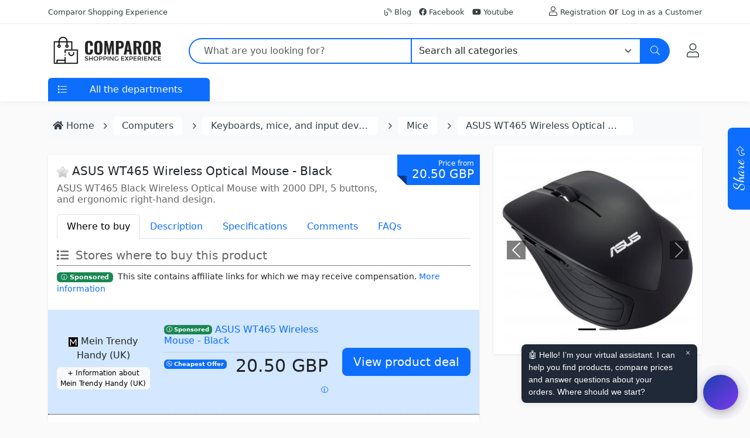

--- FILE ---
content_type: text/html; charset=UTF-8
request_url: https://www.comparor.com/uk/asus-wt465-wireless-optical-mouse-black.html
body_size: 10470
content:
<!DOCTYPE html>
<html lang="en-GB">

<head>
	<meta charset="UTF-8">
	<title>ASUS WT465 Wireless Optical Mouse - Black | Comparor UK</title>
	<meta content="ASUS WT465 Black Wireless Optical Mouse with 2000 DPI, 5 buttons, and ergonomic right-hand design." name="description">	<meta content="width=device-width,initial-scale=1" name="viewport">
	<link href="https://www.comparor.com/uk/asus-wt465-wireless-optical-mouse-black.html" rel="canonical">	<meta content="index,follow" name="robots">
	<link href="https://www.comparor.com/tienda/template/comparor//css/css.min.css" rel="stylesheet">
	<script async src="https://www.comparor.com/tienda/template/comparor//js/js.js"></script><script type="application/ld+json">{"@context":"https:\/\/schema.org","@type":"BreadcrumbList","itemListElement":[{"@type":"ListItem","position":1,"item":"https:\/\/www.comparor.com\/uk\/computers\/","name":"Computers"},{"@type":"ListItem","position":2,"item":"https:\/\/www.comparor.com\/uk\/keyboards-mice-and-input-devices\/","name":"Keyboards, mice, and input devices"},{"@type":"ListItem","position":3,"item":"https:\/\/www.comparor.com\/uk\/mice\/","name":"Mice"},{"@type":"ListItem","position":4,"item":"https:\/\/www.comparor.com\/uk\/asus-wt465-wireless-optical-mouse-black.html","name":"ASUS WT465 Wireless Optical Mouse - Black"}]}</script> <script type="application/ld+json">{"@context":"https:\/\/schema.org\/","@type":"Product","name":"ASUS WT465 Wireless Optical Mouse - Black","sku":"ID4293078","description":"ASUS WT465 Black Wireless Optical Mouse with 2000 DPI, 5 buttons, and ergonomic right-hand design.","image":["https:\/\/www.comparor.com\/img\/811\/a8a436d87ece23b886956811.jpg","https:\/\/www.comparor.com\/img\/812\/a33b24ed5d8a062f66956812.jpg"],"GTIN":"4716659948285","MPN":"90XB0090-BMU040","brand":{"@type":"Brand","name":"ASUS"},"offers":[{"@type":"AggregateOffer","lowPrice":"20.50","highPrice":"31.49","priceCurrency":"GBP","offerCount":2,"itemCondition":"https:\/\/schema.org\/NewCondition","availability":"https:\/\/schema.org\/InStock"}]}</script> <link href="https://www.comparor.com/at/asus-wt465-optische-maus-wireless-usb-schwarz.html" rel="alternate" hreflang="de-AT"><link href="https://www.comparor.com/ch/asus-wt465-optische-maus-wireless-usb-schwarz.html" rel="alternate" hreflang="de-CH"><link href="https://www.comparor.com/de/asus-wt465-optische-maus-wireless-usb-schwarz.html" rel="alternate" hreflang="de-DE"><link href="https://www.comparor.com/es/asus-wt465-raton-rf-inalambrico-optico-oficina-mano-derecha-usb-color-negro.html" rel="alternate" hreflang="x-default"><link href="https://www.comparor.com/it/asus-wt465-mouse-wireless-nero.html" rel="alternate" hreflang="it-IT"><link href="https://www.comparor.com/be/asus-90xb0090bmu040-noir-rf-wireless.html" rel="alternate" hreflang="fr-BE"><link href="https://www.comparor.com/fr/asus-90xb0090bmu040-noir-rf-wireless.html" rel="alternate" hreflang="fr-FR">	<script>(function(w,d,t,r,u){var f,n,i;w[u]=w[u]||[],f=function(){var o={ti:"235012514", enableAutoSpaTracking: true};o.q=w[u],w[u]=new UET(o),w[u].push("pageLoad")},n=d.createElement(t),n.src=r,n.async=1,n.onload=n.onreadystatechange=function(){var s=this.readyState;s&&s!=="loaded"&&s!=="complete"||(f(),n.onload=n.onreadystatechange=null)},i=d.getElementsByTagName(t)[0],i.parentNode.insertBefore(n,i)})(window,document,"script","//bat.bing.com/bat.js","uetq");</script>
</head>

<body>
	<header>
		<div class="header-topbar py-2 d-none d-xl-block">
			<div class="container">
				<div class="d-flex align-items-center">
					<div>
						<a href="#" class="text-gray-110 font-size-13 hover-on-dark">Comparor Shopping Experience</a>
					</div>
					<div class="ms-auto">
						<ul class="list-inline mb-0">
							<li class="list-inline-item mr-0"><a href="https://www.comparor.com/uk/blog/"><i class="fal fa-blog"></i> Blog</a></li>
							<li class="list-inline-item mr-0"><a href="https://www.facebook.com/comparor.uk" target="_blank"><i class="fab fa-facebook"></i> Facebook</a></li>														<li class="list-inline-item mr-0"><a href="https://www.youtube.com/channel/UCXk26JNl83w5O-Qhtx83irA" target="_blank"><i class="fab fa-youtube"></i> Youtube</a></li>							<li class="list-inline-item mr-0 ms-5"><i class="fal fa-user"></i> <a href="https://www.comparor.com/uk/index.php?id=77&module=profile">Registration</a> or <a href="https://www.comparor.com/uk/index.php?id=77&module=account&redirect=https%3A%2F%2Fwww.comparor.com%2Fuk%2Fasus-wt465-wireless-optical-mouse-black.html">Log in as a Customer</a></li>						</ul>
					</div>
				</div>
			</div>
		</div>
		<div class="py-2">
			<div class="container">
				<div class="row align-items-center">
					<div class="col-auto">
						<nav class="navbar navbar-expand">
							<a class="order-1 order-xl-0 navbar-brand" href="https://www.comparor.com/uk/" title="Comparor UK" aria-label="Comparor UK"><img src="https://www.comparor.com/images/comparor.png" alt="Comparor UK" id="logotipo" data-tienda="77" width="200" height="50" /></a>
							<button type="button" data-bs-toggle="offcanvas" data-bs-target="#offcanvas" role="button" class="navbar-toggler d-block d-md-none btn mr-3 mr-xl-0" aria-label="Menu"><i class="fal fa-bars"></i></button>
						</nav>

						<div class="offcanvas offcanvas-start" tabindex="-1" id="offcanvas" data-bs-keyboard="false" data-bs-backdrop="false">
							<div class="offcanvas-header">
								<h6 class="offcanvas-title" id="offcanvas">
									<a class="order-1 order-xl-0 navbar-brand" href="https://www.comparor.com/uk/" title="Comparor UK" aria-label="Comparor UK"><img src="https://www.comparor.com/images/comparor.png" alt="Comparor UK" id="logotipo" data-tienda="77" width="200" height="50" />
									</a>
								</h6>
								<button type="button" class="btn-close text-reset" data-bs-dismiss="offcanvas" aria-label="Close"></button>
							</div>
							<div class="p-2 overflow-scroll">
								<ul class="nav nav-pills flex-column" id="menu">
									 <li class="nav-item"><a href="https://www.comparor.com/uk/" title="All categories" class="nav-link"><b>All categories</b></a></li>   <li class="nav-item"><a href="https://www.comparor.com/uk/computers/" title="Computers" class="nav-link p-2"> <i class="fas fa-laptop"></i>  <b>Computers</b> </a></li> <li><ul class="nav"><li class="nav-item w-100"><a href="https://www.comparor.com/uk/components-and-parts-for-laptops/" title="Components and parts for laptops" class="nav-link"><i class="fa fa-caret-right fa-fw"></i> Components and parts for laptops</a></li><li class="nav-item w-100"><a href="https://www.comparor.com/uk/computer-accessories/" title="Computer accessories" class="nav-link"><i class="fa fa-caret-right fa-fw"></i> Computer accessories</a></li><li class="nav-item w-100"><a href="https://www.comparor.com/uk/desktop-computers/" title="Desktop computers" class="nav-link"><i class="fa fa-caret-right fa-fw"></i> Desktop computers</a></li><li class="nav-item w-100"><a href="https://www.comparor.com/uk/external-devices/" title="External devices" class="nav-link"><i class="fa fa-caret-right fa-fw"></i> External devices</a></li><li class="nav-item w-100"><a href="https://www.comparor.com/uk/keyboards-mice-and-input-devices/" title="Keyboards, mice, and input devices" class="nav-link nav-selected"><i class="fa fa-caret-right fa-fw"></i> Keyboards, mice, and input devices</a></li><li><ul class="nav"><li class="nav-item w-100"><a href="https://www.comparor.com/uk/gamepads/" title="Gamepads" class="nav-link"><i class="fa fa-caret-right fa-fw"></i> Gamepads</a></li><li class="nav-item w-100"><a href="https://www.comparor.com/uk/gaming-keyboards/" title="Gaming Keyboards" class="nav-link"><i class="fa fa-caret-right fa-fw"></i> Gaming Keyboards</a></li><li class="nav-item w-100"><a href="https://www.comparor.com/uk/gaming-mice/" title="Gaming Mice" class="nav-link"><i class="fa fa-caret-right fa-fw"></i> Gaming Mice</a></li><li class="nav-item w-100"><a href="https://www.comparor.com/uk/graphics-tablets/" title="Graphics tablets" class="nav-link"><i class="fa fa-caret-right fa-fw"></i> Graphics tablets</a></li><li class="nav-item w-100"><a href="https://www.comparor.com/uk/joysticks/" title="Joysticks" class="nav-link"><i class="fa fa-caret-right fa-fw"></i> Joysticks</a></li><li class="nav-item w-100"><a href="https://www.comparor.com/uk/keyboard-and-mouse-packs/" title="Keyboard and mouse packs" class="nav-link"><i class="fa fa-caret-right fa-fw"></i> Keyboard and mouse packs</a></li><li class="nav-item w-100"><a href="https://www.comparor.com/uk/keyboards/" title="Keyboards" class="nav-link"><i class="fa fa-caret-right fa-fw"></i> Keyboards</a></li><li class="nav-item w-100"><a href="https://www.comparor.com/uk/mice/" title="Mice" class="nav-link nav-selected"><i class="fa fa-caret-right fa-fw"></i> Mice</a></li><li class="nav-item w-100"><a href="https://www.comparor.com/uk/numeric-keyboards/" title="Numeric Keyboards" class="nav-link"><i class="fa fa-caret-right fa-fw"></i> Numeric Keyboards</a></li><li class="nav-item w-100"><a href="https://www.comparor.com/uk/pens-for-graphic-tablets/" title="pens for graphic tablets" class="nav-link"><i class="fa fa-caret-right fa-fw"></i> pens for graphic tablets</a></li><li class="nav-item w-100"><a href="https://www.comparor.com/uk/tablet-keyboards/" title="Tablet Keyboards" class="nav-link"><i class="fa fa-caret-right fa-fw"></i> Tablet Keyboards</a></li><li class="nav-item w-100"><a href="https://www.comparor.com/uk/trackball-mice/" title="Trackball Mice" class="nav-link"><i class="fa fa-caret-right fa-fw"></i> Trackball Mice</a></li></ul></li><li class="nav-item w-100"><a href="https://www.comparor.com/uk/laptop-computers/" title="Laptop computers" class="nav-link"><i class="fa fa-caret-right fa-fw"></i> Laptop computers</a></li><li class="nav-item w-100"><a href="https://www.comparor.com/uk/monitors/" title="Monitors" class="nav-link"><i class="fa fa-caret-right fa-fw"></i> Monitors</a></li><li class="nav-item w-100"><a href="https://www.comparor.com/uk/networking-devices/" title="Networking Devices" class="nav-link"><i class="fa fa-caret-right fa-fw"></i> Networking Devices</a></li><li class="nav-item w-100"><a href="https://www.comparor.com/uk/pc-components/" title="PC Components" class="nav-link"><i class="fa fa-caret-right fa-fw"></i> PC Components</a></li><li class="nav-item w-100"><a href="https://www.comparor.com/uk/pc-speakers/" title="PC Speakers" class="nav-link"><i class="fa fa-caret-right fa-fw"></i> PC Speakers</a></li><li class="nav-item w-100"><a href="https://www.comparor.com/uk/printers/" title="Printers" class="nav-link"><i class="fa fa-caret-right fa-fw"></i> Printers</a></li><li class="nav-item w-100"><a href="https://www.comparor.com/uk/scanners/" title="Scanners" class="nav-link"><i class="fa fa-caret-right fa-fw"></i> Scanners</a></li><li class="nav-item w-100"><a href="https://www.comparor.com/uk/servers/" title="Servers" class="nav-link"><i class="fa fa-caret-right fa-fw"></i> Servers</a></li><li class="nav-item w-100"><a href="https://www.comparor.com/uk/streaming-devices/" title="Streaming devices" class="nav-link"><i class="fa fa-caret-right fa-fw"></i> Streaming devices</a></li><li class="nav-item w-100"><a href="https://www.comparor.com/uk/tablets/" title="Tablets" class="nav-link"><i class="fa fa-caret-right fa-fw"></i> Tablets</a></li><li class="nav-item w-100"><a href="https://www.comparor.com/uk/webcams-and-voip-equipment/" title="Webcams and VoIP equipment" class="nav-link"><i class="fa fa-caret-right fa-fw"></i> Webcams and VoIP equipment</a></li></ul></li>								</ul>
							</div>
						</div>
					</div>

					<div class="col d-none d-md-block">
						<form action="https://www.comparor.com/uk/search.php" class="js-focus-state">
							<label class="sr-only" for="searchproduct"></label>
							<div class="input-group">
								<input type="text" class="form-control py-2 pl-5 ps-4 border-primary border-2 rounded-start-5 border-end-0" name="search" id="search" placeholder="What are you looking for?" value="" required>
								<select id="cat" name="cat" class="form-select border-primary border-2 border-start-1">
									<option value="/">Search all categories</option>
									<option value="/deals/" >Search Offers</option>
									<option value="/discount-coupons/" >Search Discount Coupons</option>
									<option value="/computers/">Computers</option><option value=/components-and-parts-for-laptops/ >--- Search in Components and parts for laptops</option><option value=/computer-accessories/ >--- Search in Computer accessories</option><option value=/desktop-computers/ >--- Search in Desktop computers</option><option value=/external-devices/ >--- Search in External devices</option><option value=/keyboards-mice-and-input-devices/ >--- Search in Keyboards, mice, and input devices</option><option value=/gamepads/ >--- --- Search in Gamepads</option><option value=/gaming-keyboards/ >--- --- Search in Gaming Keyboards</option><option value=/gaming-mice/ >--- --- Search in Gaming Mice</option><option value=/graphics-tablets/ >--- --- Search in Graphics tablets</option><option value=/joysticks/ >--- --- Search in Joysticks</option><option value=/keyboard-and-mouse-packs/ >--- --- Search in Keyboard and mouse packs</option><option value=/keyboards/ >--- --- Search in Keyboards</option><option value=/mice/ >--- --- Search in Mice</option><option value=/numeric-keyboards/ >--- --- Search in Numeric Keyboards</option><option value=/pens-for-graphic-tablets/ >--- --- Search in pens for graphic tablets</option><option value=/tablet-keyboards/ >--- --- Search in Tablet Keyboards</option><option value=/trackball-mice/ >--- --- Search in Trackball Mice</option><option value=/laptop-computers/ >--- --- Search in Laptop computers</option><option value=/monitors/ >--- --- Search in Monitors</option><option value=/networking-devices/ >--- --- Search in Networking Devices</option><option value=/pc-components/ >--- --- Search in PC Components</option><option value=/pc-speakers/ >--- --- Search in PC Speakers</option><option value=/printers/ >--- --- Search in Printers</option><option value=/scanners/ >--- --- Search in Scanners</option><option value=/servers/ >--- --- Search in Servers</option><option value=/streaming-devices/ >--- --- Search in Streaming devices</option><option value=/tablets/ >--- --- Search in Tablets</option><option value=/webcams-and-voip-equipment/ >--- --- Search in Webcams and VoIP equipment</option>								</select>

								<button class="btn btn-primary height-40 py-2 px-3 rounded-end-5" type="submit" id="searchProduct1" aria-label="Search">
									<i class="fal fa-search"></i>
								</button>
							</div>
						</form>
					</div>

					<div class="col-auto text-end d-inline-flex">
						<button class="btn btn-xs position-relative" title="My Account">
							<a href="https://www.comparor.com/uk/index.php?id=77&module=account&redirect=https%3A%2F%2Fwww.comparor.com%2Fuk%2Fasus-wt465-wireless-optical-mouse-black.html" class="fs-4" aria-label="My Account"><i class="fal fa-user"></i></a>
						</button>

											</div>
				</div>
			</div>
		</div>

		<div class="col d-md-none p-2 pt-0">
			<form action="https://www.comparor.com/uk/search.php" class="js-focus-state">
				<label class="sr-only" for="searchproduct"></label>
				<div class="input-group">
					<input type="text" class="form-control py-2 pl-5 ps-4 border-primary border-2 rounded-start-5 border-end-0" name="search" id="search" placeholder="What are you looking for?" value="" required>
					<select id="cat" name="cat" class="form-select border-primary border-2 border-start-1" aria-label="Category">
						<option value="/">Search all categories</option>
						<option value="/deals/" >Search Offers</option>
						<option value="/discount-coupons/" >Search Discount Coupons</option>
						<option value="/computers/">Computers</option><option value=/components-and-parts-for-laptops/ >--- Search in Components and parts for laptops</option><option value=/computer-accessories/ >--- Search in Computer accessories</option><option value=/desktop-computers/ >--- Search in Desktop computers</option><option value=/external-devices/ >--- Search in External devices</option><option value=/keyboards-mice-and-input-devices/ >--- Search in Keyboards, mice, and input devices</option><option value=/gamepads/ >--- --- Search in Gamepads</option><option value=/gaming-keyboards/ >--- --- Search in Gaming Keyboards</option><option value=/gaming-mice/ >--- --- Search in Gaming Mice</option><option value=/graphics-tablets/ >--- --- Search in Graphics tablets</option><option value=/joysticks/ >--- --- Search in Joysticks</option><option value=/keyboard-and-mouse-packs/ >--- --- Search in Keyboard and mouse packs</option><option value=/keyboards/ >--- --- Search in Keyboards</option><option value=/mice/ >--- --- Search in Mice</option><option value=/numeric-keyboards/ >--- --- Search in Numeric Keyboards</option><option value=/pens-for-graphic-tablets/ >--- --- Search in pens for graphic tablets</option><option value=/tablet-keyboards/ >--- --- Search in Tablet Keyboards</option><option value=/trackball-mice/ >--- --- Search in Trackball Mice</option><option value=/laptop-computers/ >--- --- Search in Laptop computers</option><option value=/monitors/ >--- --- Search in Monitors</option><option value=/networking-devices/ >--- --- Search in Networking Devices</option><option value=/pc-components/ >--- --- Search in PC Components</option><option value=/pc-speakers/ >--- --- Search in PC Speakers</option><option value=/printers/ >--- --- Search in Printers</option><option value=/scanners/ >--- --- Search in Scanners</option><option value=/servers/ >--- --- Search in Servers</option><option value=/streaming-devices/ >--- --- Search in Streaming devices</option><option value=/tablets/ >--- --- Search in Tablets</option><option value=/webcams-and-voip-equipment/ >--- --- Search in Webcams and VoIP equipment</option>					</select>

					<button class="btn btn-primary height-40 py-2 px-3 rounded-end-5" type="submit" id="searchProduct1" aria-label="Search">
						<i class="fal fa-search"></i>
					</button>
				</div>
			</form>
		</div>

		<div class="d-none d-md-block py-0 bg-white">
			<div class="container">
				<div class="row">
					<div id="menu" class="col">
						<div class="card border-0">
							<div class="card-header p-0 border-0 collapsed" id="basicsHeadingOne">
								<button type="button" class="bg-primary w-100 text-white border-0 p-2 rounded-top" data-bs-toggle="collapse" data-bs-target="#menu-items">
									<span class="ml-0 text-gray-90 mr-2">
										<i class="fal fa-list float-start pt-1 ps-2"></i>
									</span>
									<span class="pl-1 text-gray-90">All the departments</span>
								</button>
							</div>
							<div id="menu-items" class="collapse vertical-menu rounded-bottom py-1 px-3">
								<div class="card-body p-0">
									<ul class="nav flex-column">
										<li class="nav-item">
											<a class="nav-link" href="https://www.comparor.com/uk/deals/"><b>Latest Offers</b></a>
										</li>
										<li class="nav-item">
											<a class="nav-link" href="https://www.comparor.com/uk/discount-coupons/"><b>Discount coupons</b></a>
										</li>
										 <li class="nav-item"><a href="https://www.comparor.com/uk/" title="All categories" class="nav-link"><b>All categories</b></a></li>   <li class="nav-item"><a href="https://www.comparor.com/uk/computers/" title="Computers" class="nav-link p-2"> <i class="fas fa-laptop"></i>  <b>Computers</b> </a></li> <li><ul class="nav"><li class="nav-item w-100"><a href="https://www.comparor.com/uk/components-and-parts-for-laptops/" title="Components and parts for laptops" class="nav-link"><i class="fa fa-caret-right fa-fw"></i> Components and parts for laptops</a></li><li class="nav-item w-100"><a href="https://www.comparor.com/uk/computer-accessories/" title="Computer accessories" class="nav-link"><i class="fa fa-caret-right fa-fw"></i> Computer accessories</a></li><li class="nav-item w-100"><a href="https://www.comparor.com/uk/desktop-computers/" title="Desktop computers" class="nav-link"><i class="fa fa-caret-right fa-fw"></i> Desktop computers</a></li><li class="nav-item w-100"><a href="https://www.comparor.com/uk/external-devices/" title="External devices" class="nav-link"><i class="fa fa-caret-right fa-fw"></i> External devices</a></li><li class="nav-item w-100"><a href="https://www.comparor.com/uk/keyboards-mice-and-input-devices/" title="Keyboards, mice, and input devices" class="nav-link nav-selected"><i class="fa fa-caret-right fa-fw"></i> Keyboards, mice, and input devices</a></li><li><ul class="nav"><li class="nav-item w-100"><a href="https://www.comparor.com/uk/gamepads/" title="Gamepads" class="nav-link"><i class="fa fa-caret-right fa-fw"></i> Gamepads</a></li><li class="nav-item w-100"><a href="https://www.comparor.com/uk/gaming-keyboards/" title="Gaming Keyboards" class="nav-link"><i class="fa fa-caret-right fa-fw"></i> Gaming Keyboards</a></li><li class="nav-item w-100"><a href="https://www.comparor.com/uk/gaming-mice/" title="Gaming Mice" class="nav-link"><i class="fa fa-caret-right fa-fw"></i> Gaming Mice</a></li><li class="nav-item w-100"><a href="https://www.comparor.com/uk/graphics-tablets/" title="Graphics tablets" class="nav-link"><i class="fa fa-caret-right fa-fw"></i> Graphics tablets</a></li><li class="nav-item w-100"><a href="https://www.comparor.com/uk/joysticks/" title="Joysticks" class="nav-link"><i class="fa fa-caret-right fa-fw"></i> Joysticks</a></li><li class="nav-item w-100"><a href="https://www.comparor.com/uk/keyboard-and-mouse-packs/" title="Keyboard and mouse packs" class="nav-link"><i class="fa fa-caret-right fa-fw"></i> Keyboard and mouse packs</a></li><li class="nav-item w-100"><a href="https://www.comparor.com/uk/keyboards/" title="Keyboards" class="nav-link"><i class="fa fa-caret-right fa-fw"></i> Keyboards</a></li><li class="nav-item w-100"><a href="https://www.comparor.com/uk/mice/" title="Mice" class="nav-link nav-selected"><i class="fa fa-caret-right fa-fw"></i> Mice</a></li><li class="nav-item w-100"><a href="https://www.comparor.com/uk/numeric-keyboards/" title="Numeric Keyboards" class="nav-link"><i class="fa fa-caret-right fa-fw"></i> Numeric Keyboards</a></li><li class="nav-item w-100"><a href="https://www.comparor.com/uk/pens-for-graphic-tablets/" title="pens for graphic tablets" class="nav-link"><i class="fa fa-caret-right fa-fw"></i> pens for graphic tablets</a></li><li class="nav-item w-100"><a href="https://www.comparor.com/uk/tablet-keyboards/" title="Tablet Keyboards" class="nav-link"><i class="fa fa-caret-right fa-fw"></i> Tablet Keyboards</a></li><li class="nav-item w-100"><a href="https://www.comparor.com/uk/trackball-mice/" title="Trackball Mice" class="nav-link"><i class="fa fa-caret-right fa-fw"></i> Trackball Mice</a></li></ul></li><li class="nav-item w-100"><a href="https://www.comparor.com/uk/laptop-computers/" title="Laptop computers" class="nav-link"><i class="fa fa-caret-right fa-fw"></i> Laptop computers</a></li><li class="nav-item w-100"><a href="https://www.comparor.com/uk/monitors/" title="Monitors" class="nav-link"><i class="fa fa-caret-right fa-fw"></i> Monitors</a></li><li class="nav-item w-100"><a href="https://www.comparor.com/uk/networking-devices/" title="Networking Devices" class="nav-link"><i class="fa fa-caret-right fa-fw"></i> Networking Devices</a></li><li class="nav-item w-100"><a href="https://www.comparor.com/uk/pc-components/" title="PC Components" class="nav-link"><i class="fa fa-caret-right fa-fw"></i> PC Components</a></li><li class="nav-item w-100"><a href="https://www.comparor.com/uk/pc-speakers/" title="PC Speakers" class="nav-link"><i class="fa fa-caret-right fa-fw"></i> PC Speakers</a></li><li class="nav-item w-100"><a href="https://www.comparor.com/uk/printers/" title="Printers" class="nav-link"><i class="fa fa-caret-right fa-fw"></i> Printers</a></li><li class="nav-item w-100"><a href="https://www.comparor.com/uk/scanners/" title="Scanners" class="nav-link"><i class="fa fa-caret-right fa-fw"></i> Scanners</a></li><li class="nav-item w-100"><a href="https://www.comparor.com/uk/servers/" title="Servers" class="nav-link"><i class="fa fa-caret-right fa-fw"></i> Servers</a></li><li class="nav-item w-100"><a href="https://www.comparor.com/uk/streaming-devices/" title="Streaming devices" class="nav-link"><i class="fa fa-caret-right fa-fw"></i> Streaming devices</a></li><li class="nav-item w-100"><a href="https://www.comparor.com/uk/tablets/" title="Tablets" class="nav-link"><i class="fa fa-caret-right fa-fw"></i> Tablets</a></li><li class="nav-item w-100"><a href="https://www.comparor.com/uk/webcams-and-voip-equipment/" title="Webcams and VoIP equipment" class="nav-link"><i class="fa fa-caret-right fa-fw"></i> Webcams and VoIP equipment</a></li></ul></li>									</ul>
								</div>
							</div>
						</div>
					</div>
				</div>
			</div>
		</div>
	</header>

	<div class="container mt-3 container-main">
		<div class="row">
			<div class="col-12">
									<div class="row">
						<div class="col-xs-12">
							<ol class="breadcrumb p-2 bg-light">
								<li class="breadcrumb-item"><a href="https://www.comparor.com/uk/"><i class="fa fa-home"></i> <span>Home</span></a></li>
																		<li class="breadcrumb-item"><a href="https://www.comparor.com/uk/computers/" title="Computers"><span>Computers</span></a></li>
																		<li class="breadcrumb-item"><a href="https://www.comparor.com/uk/keyboards-mice-and-input-devices/" title="Keyboards, mice, and input devices"><span>Keyboards, mice, and input devices</span></a></li>
																		<li class="breadcrumb-item"><a href="https://www.comparor.com/uk/mice/" title="Mice"><span>Mice</span></a></li>
																		<li class="breadcrumb-item"><a href="https://www.comparor.com/uk/asus-wt465-wireless-optical-mouse-black.html" title="ASUS WT465 Wireless Optical Mouse - Black"><span>ASUS WT465 Wireless Optical Mouse - Black</span></a></li>
															</ol>
						</div>
					</div>
									<div class="col-xs-12">  
<div>
	<div class="row">
		<div class="col-xxl-9 col-md-8 col-sm-12">
						<div class="product mt-3">
								<div class="float-end price-tag text-end"><small>Price from</small><br>20.50 GBP</div>				<h1><a href="javascript:starred('https://www.comparor.com/uk', 77, 4293078, 1);"><img id="imgstar" src="https://www.comparor.com/tienda/template/comparor//img/vstar.png" width="20" height="20" alt="" /></a> ASUS WT465 Wireless Optical Mouse - Black</h1>
				<h2 class="headline">ASUS WT465 Black Wireless Optical Mouse with 2000 DPI, 5 buttons, and ergonomic right-hand design.</h2> 

				<ul class="nav nav-tabs my-3" id="myTab" role="tablist">
					<li class="nav-item" role="presentation">
						<a class="nav-link active" id="where-tab" data-bs-toggle="tab" data-bs-target="#where" type="button" role="tab" aria-controls="where" aria-selected="true">Where to buy</a>
					</li>
										<li class="nav-item" role="presentation">
						<a class="nav-link" id="description-tab" data-bs-toggle="tab" data-bs-target="#description" type="button" role="tab" aria-controls="description" aria-selected="true">Description</a>
					</li>					<li class="nav-item" role="presentation">
						<a class="nav-link" id="specs-tab" data-bs-toggle="tab" data-bs-target="#specs" type="button" role="tab" aria-controls="specs" aria-selected="true">Specifications</a>
					</li>
					<li class="nav-item" role="presentation">
						<a class="nav-link" id="comments-tab" data-bs-toggle="tab" data-bs-target="#comments" type="button" role="tab" aria-controls="comments" aria-selected="true">Comments</a>
					</li>
					<li class="nav-item" role="presentation">
						<a class="nav-link" id="comments-tab" data-bs-toggle="tab" data-bs-target="#faqs" type="button" role="tab" aria-controls="faqs" aria-selected="true">FAQs</a>
					</li>
				</ul>

				<div class="tab-content" id="productTab">

					<!-- PRODUCTS -->
  					<div class="tab-pane fade show active" id="where" role="tabpanel" aria-labelledby="where-tab">
						<!-- VARIANTS --> 
						 
						<h2 class="product-header"><i class="fa fa-list" aria-hidden="true"></i> &nbsp;Stores where to buy this product</h2>
						<div class="small mb-3"><span class="badge bg-success"> <i class="fal fa-info-circle"></i> Sponsored</a></span>&nbsp; This site contains affiliate links for which we may receive compensation. <a href="/uk/info/terms/#sponsored">More information</a></div>
						 
						<div class="store">
														<div class="offer offergold row_0 page_0" data-store="4517">
								<div class="row">
									<div class="col-xs-5 col-sm-3 text-center offer-logo">
										<img src="https://www.comparor.com/fotos/extfav/4517.png" width="16" alt="Mein Trendy Handy (UK)"/> Mein Trendy Handy (UK) 
										<div class="xsmall d-none d-sm-block mt-2"><a href="https://www.comparor.com/uk/store/mytrendyphone_co_uk_shop/" class="btn btn-light btn-xs fs-12">+ Information about Mein Trendy Handy (UK)</a> </div>
									</div>
									<div class="col-12 col-sm-5">
										<h3 class="store-title">
										<span class="badge bg-success"><i class="fal fa-info-circle"></i> Sponsored</span><a href="javascript:getDiscount('https://www.comparor.com/uk', 'L2luZGV4LnBocD9tb2R1bGU9dmlldyZhZWlkPTE2MjU0MTc0NDI=');" rel="nofollow" class="dotted">ASUS WT465 Wireless Mouse - Black</a></h3> 
										<hr class="dotted-line">
										<div class="float-start mt-2">
										<span class="badge bg-primary"><i class="fal fa-badge-percent"></i> Cheapest Offer</span>										</div>
																				<div id="price0" class="store-price text-end">
											
											<span>20.50</span> GBP <a href="javascript:;" data-toggle="tooltip" data-placement="top" title="Price updated on: 23-01-2026 02:57:40" class="store-price-details"><i class="fal fa-info-circle"></i></a> 
										</div>
																				 
									</div>
									<div class="col-xs-12 col-sm-4 offer-action">								
										<a href="javascript:getDiscount('https://www.comparor.com/uk', 'L2luZGV4LnBocD9tb2R1bGU9dmlldyZhZWlkPTE2MjU0MTc0NDI=');" class="btn btn-lg btn-primary w-100" rel="nofollow">View product deal</a> 
									</div>
								</div>
							</div>
														<div class="offer row_1 page_0" data-store="101455">
								<div class="row">
									<div class="col-xs-5 col-sm-3 text-center offer-logo">
										<img src="https://www.comparor.com/fotos/extfav/101455.png" width="16" alt="LaptopHub"/> LaptopHub 
										<div class="xsmall d-none d-sm-block mt-2"><a href="https://www.comparor.com/uk/store/laptophub_uk/" class="btn btn-light btn-xs fs-12">+ Information about LaptopHub</a> </div>
									</div>
									<div class="col-12 col-sm-5">
										<h3 class="store-title">
										<span class="badge bg-success"><i class="fal fa-info-circle"></i> Sponsored</span><a href="javascript:getDiscount('https://www.comparor.com/uk', 'L2luZGV4LnBocD9tb2R1bGU9dmlldyZhZWlkPTMwMDYzODkxNzI=');" rel="nofollow" class="dotted">ASUS WT465 mouse Office Right-hand RF Wireless Optical 1600 DPI</a></h3> 
										<hr class="dotted-line">
										<div class="float-start mt-2">
																				</div>
																				<div id="price1" class="store-price text-end">
											
											<span>31.49</span> GBP <a href="javascript:;" data-toggle="tooltip" data-placement="top" title="Price updated on: 23-01-2026 22:10:27" class="store-price-details"><i class="fal fa-info-circle"></i></a> 
										</div>
																				 
									</div>
									<div class="col-xs-12 col-sm-4 offer-action">								
										<a href="javascript:getDiscount('https://www.comparor.com/uk', 'L2luZGV4LnBocD9tb2R1bGU9dmlldyZhZWlkPTMwMDYzODkxNzI=');" class="btn btn-lg btn-primary w-100" rel="nofollow">View product deal</a> 
									</div>
								</div>
							</div>
																											</div>
					</div>

					<!-- SIMILAR -->
					<div class="tab-pane fade" id="similar" role="tabpanel" aria-labelledby="similar-tab">
						 
					</div>

					<!-- DESCRIPTION -->
  					<div class="tab-pane fade" id="description" role="tabpanel" aria-labelledby="description-tab">
						   
						<p>Get the best of performance and design with the ASUS WT465 Wireless Optical Mouse. Designed to meet any need, it comes with an adjustable DPI level up to 16000 and a 4-level adjustable polling rate. The ergonomic design allows for a comfortable grip and long hours of use during gaming or working while the glossy finish gives it a sleek look. The tactile scroll wheel, 5 programmable buttons and multi-zone LED lighting make this mouse one of the best solutions on the market today. Get nothing but the best in design and performance with the ASUS WT 465 Wireless Optical mouse!</p>												<br>       
					</div>

					<!-- SPECS -->
  					<div class="tab-pane fade" id="specs" role="tabpanel" aria-labelledby="specs-tab">
					  	<table class="table table-bordered table-striped specs">
							<tr>
								<th colspan="2">This product in Comparor</th>
							</tr>
							<tr>
								<td width="50%">
									<strong>Category</strong> 
									<div class="smalltext"><i class="fa fa-info-circle" aria-hidden="true"></i> This product is cataloged in our store in these categories</div>
								</td>
								<td class="small"> - <a href="https://www.comparor.com/uk/mice/">Mice</a><br> </td>
							</tr>
							<tr>
								<td>
									<strong>International</strong>
									<div class="smalltext"><i class="fa fa-info-circle" aria-hidden="true"></i> Find this product in one of our international stores</div>
								</td>
								<td>
									 
									<div class="row">
										<div class="col-3 col-sm-3 col-md-3 col-lg-2"><img src="https://www.comparor.com/images/flagicon/at.svg" width="32" height="32" alt="at" /></div>
										<div class="col-9 col-sm-9 col-md-9 col-lg-10"><a href="/at/asus-wt465-optische-maus-wireless-usb-schwarz.html">Sharkoon SKILLER SGK30 Gaming Tastatur, USB, Blue Switch, QWERTZ Layout, RGB-LED Beleuchtung, Schwarz</a><br>25.90 EUR </div>
									</div>
									<hr> 
									<div class="row">
										<div class="col-3 col-sm-3 col-md-3 col-lg-2"><img src="https://www.comparor.com/images/flagicon/ch.svg" width="32" height="32" alt="ch" /></div>
										<div class="col-9 col-sm-9 col-md-9 col-lg-10"><a href="/ch/asus-wt465-optische-maus-wireless-usb-schwarz.html">Sharkoon SKILLER SGK30 Gaming Tastatur, USB, Blue Switch, QWERTZ Layout, RGB-LED Beleuchtung, Schwarz</a></div>
									</div>
									<hr> 
									<div class="row">
										<div class="col-3 col-sm-3 col-md-3 col-lg-2"><img src="https://www.comparor.com/images/flagicon/de.svg" width="32" height="32" alt="de" /></div>
										<div class="col-9 col-sm-9 col-md-9 col-lg-10"><a href="/de/asus-wt465-optische-maus-wireless-usb-schwarz.html">Sharkoon SKILLER SGK30 Gaming Tastatur, USB, Blue Switch, QWERTZ Layout, RGB-LED Beleuchtung, Schwarz</a><br>21.90 EUR </div>
									</div>
									<hr> 
									<div class="row">
										<div class="col-3 col-sm-3 col-md-3 col-lg-2"><img src="https://www.comparor.com/images/flagicon/es.svg" width="32" height="32" alt="es" /></div>
										<div class="col-9 col-sm-9 col-md-9 col-lg-10"><a href="/es/asus-wt465-raton-rf-inalambrico-optico-oficina-mano-derecha-usb-color-negro.html">Ratón Inalámbrico Óptico ASUS WT465, 1600DPI, 5 Botones, Mano Derecha, USB - Color Negro</a><br>21.18 EUR </div>
									</div>
									<hr> 
									<div class="row">
										<div class="col-3 col-sm-3 col-md-3 col-lg-2"><img src="https://www.comparor.com/images/flagicon/it.svg" width="32" height="32" alt="it" /></div>
										<div class="col-9 col-sm-9 col-md-9 col-lg-10"><a href="/it/asus-wt465-mouse-wireless-nero.html">Asus WT465 Mouse Wireless, Nero</a><br>32.61 EUR </div>
									</div>
									<hr> 
									<div class="row">
										<div class="col-3 col-sm-3 col-md-3 col-lg-2"><img src="https://www.comparor.com/images/flagicon/be.svg" width="32" height="32" alt="be" /></div>
										<div class="col-9 col-sm-9 col-md-9 col-lg-10"><a href="/be/asus-90xb0090bmu040-noir-rf-wireless.html">ASUS 90XB0090-BMU040 Noir RF Wireless</a><br>28.17 EUR </div>
									</div>
									<hr> 
									<div class="row">
										<div class="col-3 col-sm-3 col-md-3 col-lg-2"><img src="https://www.comparor.com/images/flagicon/fr.svg" width="32" height="32" alt="fr" /></div>
										<div class="col-9 col-sm-9 col-md-9 col-lg-10"><a href="/fr/asus-90xb0090bmu040-noir-rf-wireless.html">ASUS 90XB0090-BMU040 Noir RF Wireless</a><br>24.80 EUR </div>
									</div>
									 
								</td>
							</tr>
														<tr>
								<td><strong>Colors</strong>
									<div class="smalltext"><i class="fa fa-info-circle" aria-hidden="true"></i> Predominant colors of the product</div></td>
									<td>
									<div class="progress-stacked progress-color">
																				<div class="progress" role="progressbar" aria-label="Segment one" aria-valuenow="15" aria-valuemin="0" aria-valuemax="100" style="width: 68.21%;%">
											<div class="progress-bar" style="background-color: black;" data-bs-toggle="tooltip" data-bs-placement="top" data-bs-custom-class="custom-tooltip" data-bs-title="68.21%"></div>
										</div>
																				<div class="progress" role="progressbar" aria-label="Segment one" aria-valuenow="15" aria-valuemin="0" aria-valuemax="100" style="width: 31.79%;%">
											<div class="progress-bar" style="background-color: gray;" data-bs-toggle="tooltip" data-bs-placement="top" data-bs-custom-class="custom-tooltip" data-bs-title="31.79%"></div>
										</div>
																			</div>
								</td>
							</tr>
							  
							<tr>
								<td><strong>Tags</strong></td>
								<td><span class="badge bg-success">ASUS WT465 Wireless Optical</span>  </td>
							</tr>
							  
							<tr>
								<th colspan="2">Identifiers</th>
							</tr>
							 
							<tr>
								<td><strong>Brand</strong></td>
								<td><img src="https://www.comparor.com/fotos/brands/81597.jpg" width="100" alt="ASUS" /><br><br><i class="fal fa-info-circle"></i> Asus is a Taiwanese electronics company that produces a wide range of products, including laptops, desktops, mobile phones, tablets, and servers. Asus is best known for its laptops, which are often praised for their quality, features, and design.</td>
							</tr>
							   
							<tr>
								<td><strong>Model</strong></td>
								<td>ASUS 90XB0090-BMU040</td>
							</tr>
							 
							<tr>
								<td><strong>MPN</strong></td>
								<td>ASUS 90XB0090-BMU040</td>
							</tr>
							 
							<tr>
								<td><strong>ID</strong></td>
								<td>4293078</td>
							</tr>
							<tr>
								<th colspan="2">Dimensions / Weight</th>
							</tr>
							  
							<tr>
								<th colspan="2">Key Features</th>
							</tr>
							 
							<tr>
								<td>
									<strong>3D Mouse</strong> 
								</td>
								<td>No </td>
							</tr>
							 
							<tr>
								<td>
									<strong>Batteries included</strong> 
								</td>
								<td>Yes </td>
							</tr>
							 
							<tr>
								<td>
									<strong>Battery technology</strong> 
								</td>
								<td>Alkaline </td>
							</tr>
							 
							<tr>
								<td>
									<strong>Battery type</strong> 
								</td>
								<td>AA </td>
							</tr>
							 
							<tr>
								<td>
									<strong>Case colour</strong> 
								</td>
								<td>Black </td>
							</tr>
							 
							<tr>
								<td>
									<strong>Connector Type</strong> 
								</td>
								<td>USB </td>
							</tr>
							 
							<tr>
								<td>
									<strong>Depth</strong> 
								</td>
								<td>75.6 mm </td>
							</tr>
							 
							<tr>
								<td>
									<strong>Device interface</strong> 
								</td>
								<td>RF Wireless </td>
							</tr>
							 
							<tr>
								<td>
									<strong>Display model in showroom</strong> 
								</td>
								<td>No </td>
							</tr>
							 
							<tr>
								<td>
									<strong>Ergonomic Design</strong> 
								</td>
								<td>Yes </td>
							</tr>
							 
							<tr>
								<td>
									<strong>Form factor</strong> 
								</td>
								<td>Mouse </td>
							</tr>
							 
							<tr>
								<td>
									<strong>Form Factor</strong> 
								</td>
								<td>Right-hand </td>
							</tr>
							 
							<tr>
								<td>
									<strong>Frequency band</strong> 
								</td>
								<td>2.4 GHz </td>
							</tr>
							 
							<tr>
								<td>
									<strong>Height</strong> 
								</td>
								<td>39.5 mm </td>
							</tr>
							 
							<tr>
								<td>
									<strong>Illuminated</strong> 
								</td>
								<td>No </td>
							</tr>
							 
							<tr>
								<td>
									<strong>Motion sensing technology</strong> 
								</td>
								<td>Optical </td>
							</tr>
							 
							<tr>
								<td>
									<strong>Mouse form factor</strong> 
								</td>
								<td>Desktop </td>
							</tr>
							 
							<tr>
								<td>
									<strong>Mouse Resolution</strong> 
								</td>
								<td>1600 dpi </td>
							</tr>
							 
							<tr>
								<td>
									<strong>Mouse Type</strong> 
								</td>
								<td>Wireless - Optical </td>
							</tr>
							 
							<tr>
								<td>
									<strong>Number of batteries supported</strong> 
								</td>
								<td>1 </td>
							</tr>
							 
							<tr>
								<td>
									<strong>Purpose</strong> 
								</td>
								<td>Office </td>
							</tr>
							 
							<tr>
								<td>
									<strong>Quick start guide</strong> 
								</td>
								<td>Yes </td>
							</tr>
							 
							<tr>
								<td>
									<strong>Receiver included</strong> 
								</td>
								<td>Yes </td>
							</tr>
							 
							<tr>
								<td>
									<strong>Receiver Width</strong> 
								</td>
								<td>1.92 cm </td>
							</tr>
							 
							<tr>
								<td>
									<strong>Recommended usage</strong> 
								</td>
								<td>PC/notebook </td>
							</tr>
							 
							<tr>
								<td>
									<strong>Scroll</strong> 
								</td>
								<td>Yes </td>
							</tr>
							 
							<tr>
								<td>
									<strong>Scroll type</strong> 
								</td>
								<td>Wheel </td>
							</tr>
							 
							<tr>
								<td>
									<strong>Scroll wheel</strong> 
								</td>
								<td>Yes </td>
							</tr>
							 
							<tr>
								<td>
									<strong>Usability</strong> 
								</td>
								<td>Traditional </td>
							</tr>
							 
							<tr>
								<td>
									<strong>Weight</strong> 
								</td>
								<td>70 g </td>
							</tr>
							 
							<tr>
								<td>
									<strong>Width</strong> 
								</td>
								<td>106 mm </td>
							</tr>
							 
							<tr>
								<td>
									<strong>Windows operating systems supported</strong> 
								</td>
								<td>Yes </td>
							</tr>
							 
							<tr>
								<td>
									<strong>Wireless Network</strong> 
								</td>
								<td>Yes </td>
							</tr>
							 
							<tr>
								<td>
									<strong>Wireless receiver interface</strong> 
								</td>
								<td>USB Type-A </td>
							</tr>
							 
						</table>
					</div>

					<!-- COMMENTS -->
  					<div class="tab-pane fade" id="comments" role="tabpanel" aria-labelledby="comments-tab">
						 
						<div id="addcomment"><a href="javascript:addcomment('https://www.comparor.com/uk', 77, 4293078);" class="btn btn-success w-100"><i class="far fa-plus"></i> Add my opinion about this product</a></div>
					</div>

					<!-- FAQS -->
  					<div class="tab-pane fade" id="faqs" role="tabpanel" aria-labelledby="faqs-tab">
						 
						<div id="faq"><a href="javascript:addfaq('https://www.comparor.com/uk', 77, 4293078);" class="btn btn-success w-100"><i class="far fa-plus"></i> I want to ask a question about this product</a></div>
					</div>
				</div>
			</div>
		</div>
		<div class="col-xxl-3 col-md-4 col-sm-12">
			<div class="sticky">
				<div class="product">
					 
					 
					<div id="image-carousel" class="carousel slide" data-bs-ride="carousel">
						<div class="carousel-indicators">
							 
							<button type="button" data-bs-target="#image-carousel" data-bs-slide-to="0" class="active" aria-current="true" aria-label="Image"></button>
							 
							<button type="button" data-bs-target="#image-carousel" data-bs-slide-to="1" aria-label="Image"></button>
													</div>
						<div class="carousel-inner">
							 
							<div class="carousel-item active">
								<a class="thumbnail" data-fancybox="gallery" href="https://www.comparor.com/img/811/8a436d87ece23b886956811.jpg" data-fancybox="gallery" data-order="-1" data-id="6956811" onMouseOver="changeImage(this);"><img src="https://www.comparor.com/img/811/a8a436d87ece23b886956811.jpg" class="d-block w-100" alt=""></a>
							</div>
							 
							<div class="carousel-item">
								<a class="thumbnail" data-fancybox="gallery" href="https://www.comparor.com/img/812/33b24ed5d8a062f66956812.jpg" data-fancybox="gallery" data-order="0" data-id="6956812" onMouseOver="changeImage(this);"><img src="https://www.comparor.com/img/812/a33b24ed5d8a062f66956812.jpg" class="d-block w-100" alt=""></a>
							</div>
													</div>
						<button class="carousel-control-prev" type="button" data-bs-target="#image-carousel" data-bs-slide="prev">
							<span class="carousel-control-prev-icon" aria-hidden="true"></span>
							<span class="visually-hidden">Previous</span>
						</button>
						<button class="carousel-control-next" type="button" data-bs-target="#image-carousel" data-bs-slide="next">
							<span class="carousel-control-next-icon" aria-hidden="true"></span>
							<span class="visually-hidden">Next</span>
						</button>
					</div>
					 				</div>
				 
			</div>
		</div>
	</div>
</div>

 
<div class="sidebar">
	<p class="share-text">Share <i class="fal fa-share"></i></p>
	<div class="links">
		<a href="https://www.addtoany.com/share#url=https%3A%2F%2Fwww.comparor.com%2Fuk%2Fasus-wt465-wireless-optical-mouse-black.html&amp;title=ASUS+WT465+Wireless+Optical+Mouse+-+Black" target="_blank"><img src="https://static.addtoany.com/buttons/a2a.svg" width="32" height="32" class="share-btn"></a>
		<a href="https://www.addtoany.com/add_to/whatsapp?linkurl=https%3A%2F%2Fwww.comparor.com%2Fuk%2Fasus-wt465-wireless-optical-mouse-black.html&amp;linkname=ASUS+WT465+Wireless+Optical+Mouse+-+Black" target="_blank"><img src="https://static.addtoany.com/buttons/whatsapp.svg" width="32" height="32" class="share-btn"></a>
		<a href="https://www.addtoany.com/add_to/facebook?linkurl=https%3A%2F%2Fwww.comparor.com%2Fuk%2Fasus-wt465-wireless-optical-mouse-black.html&amp;linkname=ASUS+WT465+Wireless+Optical+Mouse+-+Black" target="_blank"><img src="https://static.addtoany.com/buttons/facebook.svg" width="32" height="32" class="share-btn"></a>
		<a href="https://www.addtoany.com/add_to/x?linkurl=https%3A%2F%2Fwww.comparor.com%2Fuk%2Fasus-wt465-wireless-optical-mouse-black.html&amp;linkname=ASUS+WT465+Wireless+Optical+Mouse+-+Black" target="_blank"><img src="https://static.addtoany.com/buttons/x.svg" width="32" height="32" class="share-btn"></a>
		<a href="https://www.addtoany.com/add_to/reddit?linkurl=https%3A%2F%2Fwww.comparor.com%2Fuk%2Fasus-wt465-wireless-optical-mouse-black.html&amp;linkname=ASUS+WT465+Wireless+Optical+Mouse+-+Black" target="_blank"><img src="https://static.addtoany.com/buttons/reddit.svg" width="32" height="32" class="share-btn"></a>
	</div>
</div>
 </div>
							</div>
					</div>
	</div>

	<!-- FOOTER -->
	<footer>
		<div class="container-fluid">
			<div>
				<div class="row">
					<div class="col-md-2 col-sm-12 text-center border-right mt-3 mb-5"><img src="https://www.comparor.com/images/comparorw.png" class="w-75" alt="Comparor" /></div>
					<div class="col-md-8 col-sm-12">
						<div class="row">
							<div class="col-md-4">
								<h5>Information</h5>
								<ul>
									<li><a href="/uk/info/buyers/"><i class="fal fa-shopping-cart"></i> Information for Buyers</a></li>
									<li><a href="/uk/info/sellers/"><i class="fal fa-store"></i> Information for Sellers</a></li>
									<li><a href="/uk/info/manufacturers/"><i class="fal fa-conveyor-belt-alt"></i> Information for Manufacturers</a></li>
									<li><a href="/uk/info/media/"><i class="fal fa-tv-retro"></i> Information for Media</a></li>
									<li><a href="/uk/info/developers/"><i class="fal fa-code"></i> Information for Developers</a></li>
								</ul>
							</div>
							<div class="col-md-4">
								<h5>Us</h5>
								<ul>
									<li><a href="/uk/shops/"><i class="fal fa-store"></i> Store List</a></li>
									<li><a href="/uk/info/us/"><i class="fal fa-address-card"></i> About Comparor</a></li>
									<li><a href="/uk/info/technology/"><i class="fal fa-server"></i> Comparor Technology</a></li>
									<li><a href="/uk/info/bot/"><i class="fal fa-robot"></i> Comparor Bot</a></li>
								</ul>
							</div>
							<div class="col-md-4">
								<h5>Policies</h5>
								<ul>
									<li><a href="/uk/info/legal-notice/"><i class="fal fa-clipboard-list-check"></i> Legal Notice</a></li>
									<li><a href="/uk/info/terms/"><i class="fal fa-clipboard-list-check"></i> Terms and Conditions</a></li>
									<li><a href="/uk/info/privacy/"><i class="fal fa-shield-check"></i> Privacy Policy</a></li>
									<li><a href="/uk/info/cookies/"><i class="fal fa-cookie"></i> Cookie Policy</a></li>
									<li><a href="/uk/info/legal-bases-draws/"><i class="fal fa-award"></i> Legal bases for draws</a></li>
									<li><a href="/uk/contact/"><i class="fal fa-envelope"></i> Contact</a></li>
								</ul>
							</div>
						</div>
					</div>
					<div class="col-md-2 col-sm-12 text-center xsmall border-left mt-3 lh-lg">
						<a href="/uk/"><img data-src="https://www.comparor.com/images/flagicon/uk.svg" class="lazy" alt="UK" width="24" height="24"></a> <a href="/ie/"><img data-src="https://www.comparor.com/images/flagicon/ie.svg" class="lazy" alt="Ireland" width="24" height="24"></a> <a href="/us/"><img data-src="https://www.comparor.com/images/flagicon/us.svg" class="lazy" alt="USA" width="24" height="24"></a> <a href="/ca/"><img data-src="https://www.comparor.com/images/flagicon/ca.svg" class="lazy" alt="Canada" width="24" height="24"></a> <a href="/au/"><img data-src="https://www.comparor.com/images/flagicon/au.svg" class="lazy" alt="Australia" width="24" height="24"></a> <a href="/in/"><img data-src="https://www.comparor.com/images/flagicon/in.svg" class="lazy" alt="India" width="24" height="24"></a> <a href="/es/"><img data-src="https://www.comparor.com/images/flagicon/es.svg" class="lazy" alt="España" width="24" height="24"></a> <a href="/mx/"><img data-src="https://www.comparor.com/images/flagicon/mx.svg" class="lazy" alt="Mexico" width="24" height="24"></a> <a href="/it/"><img data-src="https://www.comparor.com/images/flagicon/it.svg" class="lazy" alt="Italia" width="24" height="24"></a> <a href="/de/"><img data-src="https://www.comparor.com/images/flagicon/de.svg" class="lazy" alt="Deutschland" width="24" height="24"></a> <a href="/ch/"><img data-src="https://www.comparor.com/images/flagicon/ch.svg" class="lazy" alt="Schweizerisch" width="24" height="24"></a> <a href="/at/"><img data-src="https://www.comparor.com/images/flagicon/at.svg" class="lazy" alt="Österreich" width="24" height="24"></a> <a href="/fr/"><img data-src="https://www.comparor.com/images/flagicon/fr.svg" class="lazy" alt="France" width="24" height="24"></a> <a href="/be/"><img data-src="https://www.comparor.com/images/flagicon/be.svg" class="lazy" alt="Belgique" width="24" height="24"></a>
						<div class="mt-2">Copyright ©2026 <b>Comparor</b></div>
					</div>
				</div>
			</div>
			<br>
		</div>
	</footer>
	<div class="fade modal" id="subsModal" role="dialog" tabindex=-1>
		<form method="post">
			<div class="modal-dialog" role="document">
				<div class="modal-content">
					<div class="modal-body">
						<div class="row">
							<div class="col-md-12">
								<div class="alert alert-success small">Every day we publish <b>the best deals</b> on the internet, <br>What are you waiting to save on your shopping?</div>
							</div>
							<input name="category" value="12030" class="form-control" type="hidden">
						</div>
						<div class="row">
							<div class="col-md-12">
								<h4>I want to follow Facebook deals</h4>
							</div>
						</div>
					</div>
					<div class="modal-footer"><button class="btn btn-danger" type="button" aria-label="Close" data-dismiss="modal"><i class="fa fa-times"></i></button></div>
				</div>
			</div>
		</form>
	</div>
	<div class="chat-bot" data-id="77" data-lang="en">
		<!-- Tooltip de invitación -->
		<div class="chat-tooltip" id="chatTooltip">🤖 Hello! I’m your virtual assistant. I can help you find products, compare prices and answer questions about your orders. Where should we start?</div>

		<!-- Botón flotante -->
		<button class="chat-widget-btn" id="toggleChatBtn" title="AI Assistant">
			<svg id="chatbot-icon-2" xmlns="http://www.w3.org/2000/svg" viewBox="0 0 64 64">
				<g fill="none" stroke-linecap="round" stroke-linejoin="round">
					<line x1="32" y1="10" x2="32" y2="16" stroke="#0f172a" stroke-width="2" />
					<circle cx="32" cy="8" r="3" fill="#22c55e" />
					<rect x="14" y="16" width="36" height="28" rx="10" fill="#e5e7eb" stroke="#0f172a" stroke-width="2" />
					<rect x="18" y="22" width="28" height="16" rx="8" fill="#0f172a" />
					<circle cx="26" cy="30" r="3" fill="#22c55e" />
					<circle cx="38" cy="30" r="3" fill="#22c55e" />
					<path d="M24 46c2.5 2 5 3 8 3s5.5-1 8-3" stroke="#0f172a" stroke-width="2" />
				</g>
			</svg>
		</button>

		<!-- Ventana del chat -->
		<div class="chat-window" id="chatWindow">
			<div class="chat-header">
				<div class="chat-header-top">
					<div class="chat-header-row" style="position: relative;">
						<div class="header-bot-icon" style="position: relative;">
							<svg id="chatbot-icon-2" xmlns="http://www.w3.org/2000/svg" viewBox="0 0 64 64">
								<g fill="none" stroke-linecap="round" stroke-linejoin="round">
									<line x1="32" y1="10" x2="32" y2="16" stroke="#0f172a" stroke-width="2" />
									<circle cx="32" cy="8" r="3" fill="#22c55e" />
									<rect x="14" y="16" width="36" height="28" rx="10" fill="#e5e7eb" stroke="#0f172a" stroke-width="2" />
									<rect x="18" y="22" width="28" height="16" rx="8" fill="#0f172a" />
									<circle cx="26" cy="30" r="3" fill="#22c55e" />
									<circle cx="38" cy="30" r="3" fill="#22c55e" />
									<path d="M24 46c2.5 2 5 3 8 3s5.5-1 8-3" stroke="#0f172a" stroke-width="2" />
								</g>
							</svg>
							<div class="chat-info-overlay">
								<div class="info-icon">
									<svg xmlns="http://www.w3.org/2000/svg" width="12" height="12" viewBox="0 0 24 24" fill="none" stroke="currentColor" stroke-width="2" stroke-linecap="round" stroke-linejoin="round">
										<circle cx="12" cy="12" r="10" />
										<line x1="12" y1="16" x2="12" y2="12" />
										<line x1="12" y1="8" x2="12.01" y2="8" />
									</svg>
									<div class="info-tooltip-content">Chatbot service provided thanks to <b>Gemini 3 / OpenAI</b> using Comparor’s database. The AI may make mistakes — always verify the information.</div>
								</div>
							</div>
						</div>
						<div class="chat-title-block">
							<div class="chat-title-row">
								<span class="chat-title-text">Comparor AI</span>
								<span class="beta-badge" aria-label="Beta">
									<svg xmlns="http://www.w3.org/2000/svg" viewBox="0 0 24 24" fill="none" stroke="currentColor" stroke-width="2" stroke-linecap="round" stroke-linejoin="round" aria-hidden="true">
										<path d="M12 3v18" />
										<path d="M16 7.5a4 4 0 0 0-4-4H8v9h5a3.5 3.5 0 0 1 3 5.25A3.5 3.5 0 0 1 13 22H8v-9" />
									</svg>
									<span>BETA</span>
								</span>
							</div>
							<div class="chat-status" id="chatStatus">
								<span class="status-icon status-dot" aria-hidden="true"></span>
								<span class="status-text">Online</span>
							</div>
						</div>
					</div>
					<button id="closeChatBtn" style="background:none; border:none; color:white; cursor:pointer;">
						<svg xmlns="http://www.w3.org/2000/svg" width="24" height="24" viewBox="0 0 24 24" fill="none" stroke="currentColor" stroke-width="2" stroke-linecap="round" stroke-linejoin="round">
							<line x1="18" y1="6" x2="6" y2="18" />
							<line x1="6" y1="6" x2="18" y2="18" />
						</svg>
					</button>
				</div>
			</div>

			<div class="chat-messages" id="chatMessages"></div>

			<div class="chat-input-area">
				<input type="text" id="chatInput" placeholder="How can we help you today?">
				<div class="chat-icon-container">
					<button id="resetChatInline" class="chat-reset-inline" type="button" title="Restart conversation">
						<svg xmlns="http://www.w3.org/2000/svg" width="18" height="18" viewBox="0 0 24 24" fill="none" stroke="currentColor" stroke-width="2" stroke-linecap="round" stroke-linejoin="round">
							<polyline points="1 4 1 10 7 10"></polyline>
							<polyline points="23 20 23 14 17 14"></polyline>
							<path d="M20.49 9A9 9 0 0 0 5.64 5.36L1 10"></path>
							<path d="M3.51 15A9 9 0 0 0 18.36 18.64L23 14"></path>
						</svg>
					</button>
					<div id="resetPopover" class="chat-reset-popover">
						<div class="popover-text">Restart the conversation?</div>
						<div class="popover-actions">
							<button type="button" class="btn-confirm">Yes, restart</button>
							<button type="button" class="btn-cancel">Cancel</button>
						</div>
					</div>
				</div>
				<div class="chat-icon-container">
					<button id="sendMessageBtn">
						<svg xmlns="http://www.w3.org/2000/svg" width="18" height="18" viewBox="0 0 24 24" fill="none" stroke="currentColor" stroke-width="2" stroke-linecap="round" stroke-linejoin="round">
							<line x1="22" y1="2" x2="11" y2="13" />
							<polygon points="22 2 15 22 11 13 2 9 22 2" />
						</svg>
					</button>
				</div>
			</div>
		</div>
	</div>
</body>
</html>